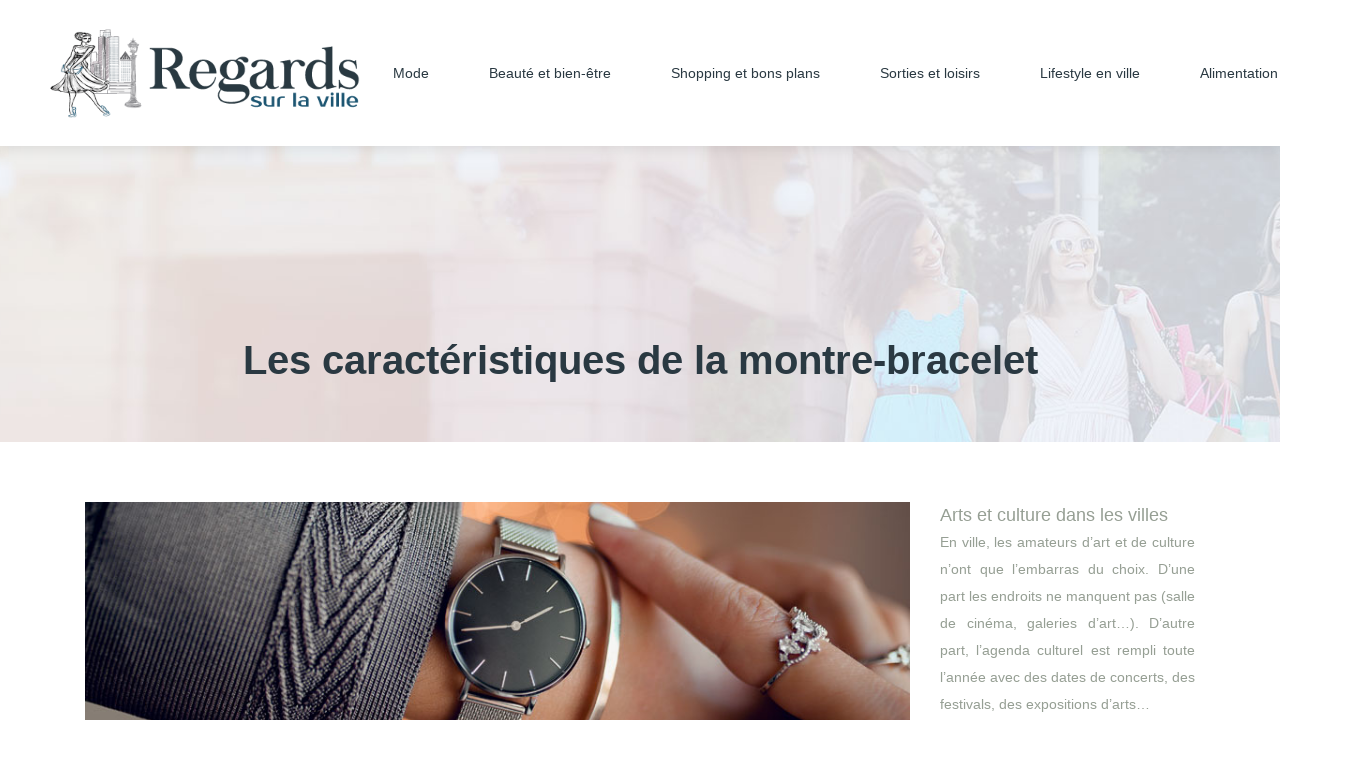

--- FILE ---
content_type: text/html; charset=UTF-8
request_url: https://www.regardssurlaville.fr/les-caracteristiques-de-la-montre-bracelet/
body_size: 10284
content:
<!DOCTYPE html>
<html>
<head lang="fr-FR">
<meta charset="UTF-8">
<meta name="viewport" content="width=device-width">
<link rel="shortcut icon" href="/wp-content/uploads/2018/10/favicon.png" /><link val="default" ver="v 3.18.4" />
<meta name='robots' content='max-image-preview:large' />
<link rel='dns-prefetch' href='//stackpath.bootstrapcdn.com' />
<title>La montre-bracelet</title><meta name="description" content="A la fois bijou et accessoire, la montre-bracelet saura parfaitement habiller une tenue. En tissu, en cuir ou en acier, elle est adaptée à tous les styles !"><link rel="alternate" title="oEmbed (JSON)" type="application/json+oembed" href="https://www.regardssurlaville.fr/wp-json/oembed/1.0/embed?url=https%3A%2F%2Fwww.regardssurlaville.fr%2Fles-caracteristiques-de-la-montre-bracelet%2F" />
<link rel="alternate" title="oEmbed (XML)" type="text/xml+oembed" href="https://www.regardssurlaville.fr/wp-json/oembed/1.0/embed?url=https%3A%2F%2Fwww.regardssurlaville.fr%2Fles-caracteristiques-de-la-montre-bracelet%2F&#038;format=xml" />
<style id='wp-img-auto-sizes-contain-inline-css' type='text/css'>
img:is([sizes=auto i],[sizes^="auto," i]){contain-intrinsic-size:3000px 1500px}
/*# sourceURL=wp-img-auto-sizes-contain-inline-css */
</style>
<style id='wp-block-library-inline-css' type='text/css'>
:root{--wp-block-synced-color:#7a00df;--wp-block-synced-color--rgb:122,0,223;--wp-bound-block-color:var(--wp-block-synced-color);--wp-editor-canvas-background:#ddd;--wp-admin-theme-color:#007cba;--wp-admin-theme-color--rgb:0,124,186;--wp-admin-theme-color-darker-10:#006ba1;--wp-admin-theme-color-darker-10--rgb:0,107,160.5;--wp-admin-theme-color-darker-20:#005a87;--wp-admin-theme-color-darker-20--rgb:0,90,135;--wp-admin-border-width-focus:2px}@media (min-resolution:192dpi){:root{--wp-admin-border-width-focus:1.5px}}.wp-element-button{cursor:pointer}:root .has-very-light-gray-background-color{background-color:#eee}:root .has-very-dark-gray-background-color{background-color:#313131}:root .has-very-light-gray-color{color:#eee}:root .has-very-dark-gray-color{color:#313131}:root .has-vivid-green-cyan-to-vivid-cyan-blue-gradient-background{background:linear-gradient(135deg,#00d084,#0693e3)}:root .has-purple-crush-gradient-background{background:linear-gradient(135deg,#34e2e4,#4721fb 50%,#ab1dfe)}:root .has-hazy-dawn-gradient-background{background:linear-gradient(135deg,#faaca8,#dad0ec)}:root .has-subdued-olive-gradient-background{background:linear-gradient(135deg,#fafae1,#67a671)}:root .has-atomic-cream-gradient-background{background:linear-gradient(135deg,#fdd79a,#004a59)}:root .has-nightshade-gradient-background{background:linear-gradient(135deg,#330968,#31cdcf)}:root .has-midnight-gradient-background{background:linear-gradient(135deg,#020381,#2874fc)}:root{--wp--preset--font-size--normal:16px;--wp--preset--font-size--huge:42px}.has-regular-font-size{font-size:1em}.has-larger-font-size{font-size:2.625em}.has-normal-font-size{font-size:var(--wp--preset--font-size--normal)}.has-huge-font-size{font-size:var(--wp--preset--font-size--huge)}.has-text-align-center{text-align:center}.has-text-align-left{text-align:left}.has-text-align-right{text-align:right}.has-fit-text{white-space:nowrap!important}#end-resizable-editor-section{display:none}.aligncenter{clear:both}.items-justified-left{justify-content:flex-start}.items-justified-center{justify-content:center}.items-justified-right{justify-content:flex-end}.items-justified-space-between{justify-content:space-between}.screen-reader-text{border:0;clip-path:inset(50%);height:1px;margin:-1px;overflow:hidden;padding:0;position:absolute;width:1px;word-wrap:normal!important}.screen-reader-text:focus{background-color:#ddd;clip-path:none;color:#444;display:block;font-size:1em;height:auto;left:5px;line-height:normal;padding:15px 23px 14px;text-decoration:none;top:5px;width:auto;z-index:100000}html :where(.has-border-color){border-style:solid}html :where([style*=border-top-color]){border-top-style:solid}html :where([style*=border-right-color]){border-right-style:solid}html :where([style*=border-bottom-color]){border-bottom-style:solid}html :where([style*=border-left-color]){border-left-style:solid}html :where([style*=border-width]){border-style:solid}html :where([style*=border-top-width]){border-top-style:solid}html :where([style*=border-right-width]){border-right-style:solid}html :where([style*=border-bottom-width]){border-bottom-style:solid}html :where([style*=border-left-width]){border-left-style:solid}html :where(img[class*=wp-image-]){height:auto;max-width:100%}:where(figure){margin:0 0 1em}html :where(.is-position-sticky){--wp-admin--admin-bar--position-offset:var(--wp-admin--admin-bar--height,0px)}@media screen and (max-width:600px){html :where(.is-position-sticky){--wp-admin--admin-bar--position-offset:0px}}

/*# sourceURL=wp-block-library-inline-css */
</style><style id='global-styles-inline-css' type='text/css'>
:root{--wp--preset--aspect-ratio--square: 1;--wp--preset--aspect-ratio--4-3: 4/3;--wp--preset--aspect-ratio--3-4: 3/4;--wp--preset--aspect-ratio--3-2: 3/2;--wp--preset--aspect-ratio--2-3: 2/3;--wp--preset--aspect-ratio--16-9: 16/9;--wp--preset--aspect-ratio--9-16: 9/16;--wp--preset--color--black: #000000;--wp--preset--color--cyan-bluish-gray: #abb8c3;--wp--preset--color--white: #ffffff;--wp--preset--color--pale-pink: #f78da7;--wp--preset--color--vivid-red: #cf2e2e;--wp--preset--color--luminous-vivid-orange: #ff6900;--wp--preset--color--luminous-vivid-amber: #fcb900;--wp--preset--color--light-green-cyan: #7bdcb5;--wp--preset--color--vivid-green-cyan: #00d084;--wp--preset--color--pale-cyan-blue: #8ed1fc;--wp--preset--color--vivid-cyan-blue: #0693e3;--wp--preset--color--vivid-purple: #9b51e0;--wp--preset--gradient--vivid-cyan-blue-to-vivid-purple: linear-gradient(135deg,rgb(6,147,227) 0%,rgb(155,81,224) 100%);--wp--preset--gradient--light-green-cyan-to-vivid-green-cyan: linear-gradient(135deg,rgb(122,220,180) 0%,rgb(0,208,130) 100%);--wp--preset--gradient--luminous-vivid-amber-to-luminous-vivid-orange: linear-gradient(135deg,rgb(252,185,0) 0%,rgb(255,105,0) 100%);--wp--preset--gradient--luminous-vivid-orange-to-vivid-red: linear-gradient(135deg,rgb(255,105,0) 0%,rgb(207,46,46) 100%);--wp--preset--gradient--very-light-gray-to-cyan-bluish-gray: linear-gradient(135deg,rgb(238,238,238) 0%,rgb(169,184,195) 100%);--wp--preset--gradient--cool-to-warm-spectrum: linear-gradient(135deg,rgb(74,234,220) 0%,rgb(151,120,209) 20%,rgb(207,42,186) 40%,rgb(238,44,130) 60%,rgb(251,105,98) 80%,rgb(254,248,76) 100%);--wp--preset--gradient--blush-light-purple: linear-gradient(135deg,rgb(255,206,236) 0%,rgb(152,150,240) 100%);--wp--preset--gradient--blush-bordeaux: linear-gradient(135deg,rgb(254,205,165) 0%,rgb(254,45,45) 50%,rgb(107,0,62) 100%);--wp--preset--gradient--luminous-dusk: linear-gradient(135deg,rgb(255,203,112) 0%,rgb(199,81,192) 50%,rgb(65,88,208) 100%);--wp--preset--gradient--pale-ocean: linear-gradient(135deg,rgb(255,245,203) 0%,rgb(182,227,212) 50%,rgb(51,167,181) 100%);--wp--preset--gradient--electric-grass: linear-gradient(135deg,rgb(202,248,128) 0%,rgb(113,206,126) 100%);--wp--preset--gradient--midnight: linear-gradient(135deg,rgb(2,3,129) 0%,rgb(40,116,252) 100%);--wp--preset--font-size--small: 13px;--wp--preset--font-size--medium: 20px;--wp--preset--font-size--large: 36px;--wp--preset--font-size--x-large: 42px;--wp--preset--spacing--20: 0.44rem;--wp--preset--spacing--30: 0.67rem;--wp--preset--spacing--40: 1rem;--wp--preset--spacing--50: 1.5rem;--wp--preset--spacing--60: 2.25rem;--wp--preset--spacing--70: 3.38rem;--wp--preset--spacing--80: 5.06rem;--wp--preset--shadow--natural: 6px 6px 9px rgba(0, 0, 0, 0.2);--wp--preset--shadow--deep: 12px 12px 50px rgba(0, 0, 0, 0.4);--wp--preset--shadow--sharp: 6px 6px 0px rgba(0, 0, 0, 0.2);--wp--preset--shadow--outlined: 6px 6px 0px -3px rgb(255, 255, 255), 6px 6px rgb(0, 0, 0);--wp--preset--shadow--crisp: 6px 6px 0px rgb(0, 0, 0);}:where(.is-layout-flex){gap: 0.5em;}:where(.is-layout-grid){gap: 0.5em;}body .is-layout-flex{display: flex;}.is-layout-flex{flex-wrap: wrap;align-items: center;}.is-layout-flex > :is(*, div){margin: 0;}body .is-layout-grid{display: grid;}.is-layout-grid > :is(*, div){margin: 0;}:where(.wp-block-columns.is-layout-flex){gap: 2em;}:where(.wp-block-columns.is-layout-grid){gap: 2em;}:where(.wp-block-post-template.is-layout-flex){gap: 1.25em;}:where(.wp-block-post-template.is-layout-grid){gap: 1.25em;}.has-black-color{color: var(--wp--preset--color--black) !important;}.has-cyan-bluish-gray-color{color: var(--wp--preset--color--cyan-bluish-gray) !important;}.has-white-color{color: var(--wp--preset--color--white) !important;}.has-pale-pink-color{color: var(--wp--preset--color--pale-pink) !important;}.has-vivid-red-color{color: var(--wp--preset--color--vivid-red) !important;}.has-luminous-vivid-orange-color{color: var(--wp--preset--color--luminous-vivid-orange) !important;}.has-luminous-vivid-amber-color{color: var(--wp--preset--color--luminous-vivid-amber) !important;}.has-light-green-cyan-color{color: var(--wp--preset--color--light-green-cyan) !important;}.has-vivid-green-cyan-color{color: var(--wp--preset--color--vivid-green-cyan) !important;}.has-pale-cyan-blue-color{color: var(--wp--preset--color--pale-cyan-blue) !important;}.has-vivid-cyan-blue-color{color: var(--wp--preset--color--vivid-cyan-blue) !important;}.has-vivid-purple-color{color: var(--wp--preset--color--vivid-purple) !important;}.has-black-background-color{background-color: var(--wp--preset--color--black) !important;}.has-cyan-bluish-gray-background-color{background-color: var(--wp--preset--color--cyan-bluish-gray) !important;}.has-white-background-color{background-color: var(--wp--preset--color--white) !important;}.has-pale-pink-background-color{background-color: var(--wp--preset--color--pale-pink) !important;}.has-vivid-red-background-color{background-color: var(--wp--preset--color--vivid-red) !important;}.has-luminous-vivid-orange-background-color{background-color: var(--wp--preset--color--luminous-vivid-orange) !important;}.has-luminous-vivid-amber-background-color{background-color: var(--wp--preset--color--luminous-vivid-amber) !important;}.has-light-green-cyan-background-color{background-color: var(--wp--preset--color--light-green-cyan) !important;}.has-vivid-green-cyan-background-color{background-color: var(--wp--preset--color--vivid-green-cyan) !important;}.has-pale-cyan-blue-background-color{background-color: var(--wp--preset--color--pale-cyan-blue) !important;}.has-vivid-cyan-blue-background-color{background-color: var(--wp--preset--color--vivid-cyan-blue) !important;}.has-vivid-purple-background-color{background-color: var(--wp--preset--color--vivid-purple) !important;}.has-black-border-color{border-color: var(--wp--preset--color--black) !important;}.has-cyan-bluish-gray-border-color{border-color: var(--wp--preset--color--cyan-bluish-gray) !important;}.has-white-border-color{border-color: var(--wp--preset--color--white) !important;}.has-pale-pink-border-color{border-color: var(--wp--preset--color--pale-pink) !important;}.has-vivid-red-border-color{border-color: var(--wp--preset--color--vivid-red) !important;}.has-luminous-vivid-orange-border-color{border-color: var(--wp--preset--color--luminous-vivid-orange) !important;}.has-luminous-vivid-amber-border-color{border-color: var(--wp--preset--color--luminous-vivid-amber) !important;}.has-light-green-cyan-border-color{border-color: var(--wp--preset--color--light-green-cyan) !important;}.has-vivid-green-cyan-border-color{border-color: var(--wp--preset--color--vivid-green-cyan) !important;}.has-pale-cyan-blue-border-color{border-color: var(--wp--preset--color--pale-cyan-blue) !important;}.has-vivid-cyan-blue-border-color{border-color: var(--wp--preset--color--vivid-cyan-blue) !important;}.has-vivid-purple-border-color{border-color: var(--wp--preset--color--vivid-purple) !important;}.has-vivid-cyan-blue-to-vivid-purple-gradient-background{background: var(--wp--preset--gradient--vivid-cyan-blue-to-vivid-purple) !important;}.has-light-green-cyan-to-vivid-green-cyan-gradient-background{background: var(--wp--preset--gradient--light-green-cyan-to-vivid-green-cyan) !important;}.has-luminous-vivid-amber-to-luminous-vivid-orange-gradient-background{background: var(--wp--preset--gradient--luminous-vivid-amber-to-luminous-vivid-orange) !important;}.has-luminous-vivid-orange-to-vivid-red-gradient-background{background: var(--wp--preset--gradient--luminous-vivid-orange-to-vivid-red) !important;}.has-very-light-gray-to-cyan-bluish-gray-gradient-background{background: var(--wp--preset--gradient--very-light-gray-to-cyan-bluish-gray) !important;}.has-cool-to-warm-spectrum-gradient-background{background: var(--wp--preset--gradient--cool-to-warm-spectrum) !important;}.has-blush-light-purple-gradient-background{background: var(--wp--preset--gradient--blush-light-purple) !important;}.has-blush-bordeaux-gradient-background{background: var(--wp--preset--gradient--blush-bordeaux) !important;}.has-luminous-dusk-gradient-background{background: var(--wp--preset--gradient--luminous-dusk) !important;}.has-pale-ocean-gradient-background{background: var(--wp--preset--gradient--pale-ocean) !important;}.has-electric-grass-gradient-background{background: var(--wp--preset--gradient--electric-grass) !important;}.has-midnight-gradient-background{background: var(--wp--preset--gradient--midnight) !important;}.has-small-font-size{font-size: var(--wp--preset--font-size--small) !important;}.has-medium-font-size{font-size: var(--wp--preset--font-size--medium) !important;}.has-large-font-size{font-size: var(--wp--preset--font-size--large) !important;}.has-x-large-font-size{font-size: var(--wp--preset--font-size--x-large) !important;}
/*# sourceURL=global-styles-inline-css */
</style>

<style id='classic-theme-styles-inline-css' type='text/css'>
/*! This file is auto-generated */
.wp-block-button__link{color:#fff;background-color:#32373c;border-radius:9999px;box-shadow:none;text-decoration:none;padding:calc(.667em + 2px) calc(1.333em + 2px);font-size:1.125em}.wp-block-file__button{background:#32373c;color:#fff;text-decoration:none}
/*# sourceURL=/wp-includes/css/classic-themes.min.css */
</style>
<link rel='stylesheet' id='default-css' href='https://www.regardssurlaville.fr/wp-content/themes/factory-templates-3/style.css?ver=9b0d2c0a1fbbdaad24f736be53b03671' type='text/css' media='all' />
<link rel='stylesheet' id='bootstrap4-css' href='https://www.regardssurlaville.fr/wp-content/themes/factory-templates-3/css/bootstrap4/bootstrap.min.css?ver=9b0d2c0a1fbbdaad24f736be53b03671' type='text/css' media='all' />
<link rel='stylesheet' id='font-awesome-css' href='https://stackpath.bootstrapcdn.com/font-awesome/4.7.0/css/font-awesome.min.css?ver=9b0d2c0a1fbbdaad24f736be53b03671' type='text/css' media='all' />
<link rel='stylesheet' id='aos-css' href='https://www.regardssurlaville.fr/wp-content/themes/factory-templates-3/css/aos.css?ver=9b0d2c0a1fbbdaad24f736be53b03671' type='text/css' media='all' />
<link rel='stylesheet' id='global-css' href='https://www.regardssurlaville.fr/wp-content/themes/factory-templates-3/css/global.css?ver=9b0d2c0a1fbbdaad24f736be53b03671' type='text/css' media='all' />
<link rel='stylesheet' id='style-css' href='https://www.regardssurlaville.fr/wp-content/themes/factory-templates-3/css/template.css?ver=9b0d2c0a1fbbdaad24f736be53b03671' type='text/css' media='all' />
<script type="text/javascript" src="https://www.regardssurlaville.fr/wp-content/themes/factory-templates-3/js/jquery.min.js?ver=9b0d2c0a1fbbdaad24f736be53b03671" id="jquery-js"></script>
<link rel="https://api.w.org/" href="https://www.regardssurlaville.fr/wp-json/" /><link rel="alternate" title="JSON" type="application/json" href="https://www.regardssurlaville.fr/wp-json/wp/v2/posts/1568" /><link rel="EditURI" type="application/rsd+xml" title="RSD" href="https://www.regardssurlaville.fr/xmlrpc.php?rsd" />
<link rel="canonical" href="https://www.regardssurlaville.fr/les-caracteristiques-de-la-montre-bracelet/" />
<link rel='shortlink' href='https://www.regardssurlaville.fr/?p=1568' />
<meta name="google-site-verification" content="uGo-7r0PqO26TtLJTGnZhFMyrtElxMjLdyMQ7JMekWY" />
<meta name="google-site-verification" content="ldUp1QN7GhDoZlozfRdrQ2qTPFDEysdH2H_6HuxMU80" /><style type="text/css">
  
.default_color_background,.menu-bars{background-color : #1D5671 }
.default_color_text,a,h1 span,h2 span,h3 span,h4 span,h5 span,h6 span{color :#1D5671 }
.navigation li a,.navigation li.disabled,.navigation li.active a,.owl-dots .owl-dot.active span,.owl-dots .owl-dot:hover span{background-color: #1D5671;}
.block-spc{border-color:#1D5671}
.default_color_border{border-color : #1D5671 }
.fa-bars,.overlay-nav .close{color: #1D5671;}
nav li a:after{background-color: #1D5671;}
a{color : #F80E07 }
a:hover{color : #1D5671 }
.scrolling-down{background-color:#fff;}
.main-menu.scrolling-down{-webkit-box-shadow: 0 2px 13px 0 rgba(0, 0, 0, .1);-moz-box-shadow: 0 2px 13px 0 rgba(0, 0, 0, .1);box-shadow: 0 2px 13px 0 rgba(0, 0, 0, .1);}   
.archive h1{color:#fff!important;}
.archive h1,.single h1{text-align:center!important;}
.single h1{color:#fff!important;}
.logo-main{height:90px!important;width: auto;}
.archive .readmore{background-color:#1D5671;}
.archive .readmore{color:#fff;}
.scrolling-down .logo-main{display: none;}
.scrolling-down .logo-sticky{display:inline-block;}
.single h2{font-size:22px!important}    
.single h3{font-size:18px!important}    
.single h4{font-size:15px!important}    
.single h5{font-size:15px!important}    
.single h6{font-size:15px!important}    
@media(max-width: 1024px){.main-menu.scrolling-down{position: fixed !important;}}
@import url('https://fonts.googleapis.com/css?family=Yantramanav');
@import url('https://fonts.googleapis.com/css?family=PT+Serif:400,700');
body {
    font-size: 17px;
    line-height: 27px;
    font-weight: 400;
font-family: "Yantramanav", Arial, Tahoma, sans-serif;
    color: #969f94;
}
h1, h2, h3, h4 {
    font-family: "PT Serif", Arial, Tahoma, sans-serif;
}
h1{font-weight:700;}
h2, h2 a, h2 a:hover {
    color: #222f1f;
font-weight: 700;
}
.scrolling-down  .navbar-nav>li>a {margin: 5px 0;}
p{text-align:justify; }
a {
    color: #F80E07;
}
a:hover,a:focus {
    color: #4ba432;
}
/**************************Menu***********************/
li.current-menu-item {
    background: transparent;
}
 .navbar-nav>li>a{
    color: #2A3942;
   font-size: 14px;
    font-weight: 400;
 margin: 25px 0;
    -webkit-border-radius: 5px;
    border-radius: 5px;
    padding:5px 10px;
   font-family: "Yantramanav", Arial, Tahoma, sans-serif;
-webkit-transition: all .3s ease-in-out;
    -moz-transition: all .3s ease-in-out;
    -o-transition: all .3s ease-in-out;
    -ms-transition: all .3s ease-in-out;
    transition: all .3s ease-in-out;
}

.navbar-nav>li {
    list-style-type: none;
    position: relative;
    width: auto;
margin: 0 5px;
}
 .navbar-nav>.active>a,  .navbar-nav>.active>a:focus,  .navbar-nav>.active>a:hover, .navbar-nav>li>a:hover {
        color: #ffffff;
   background: #1D5671;
}
/*********************************************************/
.desc .subtitle {
    color: rgba(255,255,255,.7);
    text-transform: uppercase;
text-align:center
}
.sow-slider-image-wrapper .desc h2{text-align:center}
.desc{-webkit-transition: all .3s ease-in-out;
    -moz-transition: all .3s ease-in-out;
    -o-transition: all .3s ease-in-out;
    -ms-transition: all .3s ease-in-out;
    transition: all .3s ease-in-out;
padding:5px 0;
}
.desc:hover{    background-color: #2A3942}
footer {
    background-color: #f4f4f4;
color: #969f94;
padding:65px 0 25px;
}
footer .title-widget-footer {
    color: #2A3942;
  font-family: "PT Serif", Arial, Tahoma, sans-serif;
}
.archive .mask-img-hover {
    background: #1D5671;}

.archive .loop-mid-thumb h2 a {
    color: #222f1f;
}
.archive .loop-mid-thumb h2 a:hover {
    color: #1D5671;
}
.archive .loop-mid-thumb .readmore:hover {
    background: #1D5671;
    border: 1px solid #1D5671;
}
.archive .loop-mid-thumb .readmore p a {
    color: #1D5671;
}
.archive h1  {color:#2A3942 !important}
.single h1  {color:#2A3942 !important}
.single h2, .sidebar .title-widget-default, .single .post-navigation p {
    color: #222f1f;
    font-weight: 400;
    font-size: 21px;
    line-height: 1.3;
  font-family: "PT Serif", Arial, Tahoma, sans-serif;
}
/**************************************************/
.dropdown-menu {
    padding: 0;}
.dropdown-menu>li>a {padding: 10px 20px;}
.dropdown-menu > li > a:focus, .dropdown-menu > li > a:hover {
    background-color: #1D5671
color: #fff;
}
.dropdown-menu>.active>a, .dropdown-menu>.active>a:focus, .dropdown-menu>.active>a:hover {
    background-color: #1D5671;
color: #fff;
}
.single .post-content img {width:auto !important;float:left;padding-right:20px;}


navigation ul{padding-left:15px}.navigation li a,.navigation li a:hover,.navigation li.active a,.navigation li.disabled{color:#fff;text-decoration:none}.navigation li{display:inline}.navigation li a,.navigation li.disabled{background-color:#bc3c45;opacity:.6;border-radius:3px;cursor:pointer;padding:12px;padding:.75rem}.navigation li.active a{background-color:#bc3c45;opacity:1}
 
/*****************************************/
.main-menu.scrolling-down:not(.boxed) {
 
    box-shadow: none;
}
.copyright{text-align:center}.footer-widget{font-weight:bold;color:}</style>
</head>
<body class="wp-singular post-template-default single single-post postid-1568 single-format-standard wp-theme-factory-templates-3 catid-1 " style="">	
<div class="normal-menu menu-to-right main-menu fixed-top">	
<div class="container-fluid pl-5 pr-5">

<nav class="navbar navbar-expand-xl pl-0 pr-0">

<a id="logo" href="https://www.regardssurlaville.fr">
<img class="logo-main" src="/wp-content/uploads/2018/10/regardssurlaville-6.png" alt="logo">
<img class="logo-sticky" src="/wp-content/uploads/2018/10/regardssurlaville-6.png" alt="logo"></a>
	


<button class="navbar-toggler" type="button" data-toggle="collapse" data-target="#navbarsExample06" aria-controls="navbarsExample06" aria-expanded="false" aria-label="Toggle navigation">
<span class="navbar-toggler-icon">
<div class="menu_btn">	
<div class="menu-bars"></div>
<div class="menu-bars"></div>
<div class="menu-bars"></div>
</div>
</span>
</button> 
<div class="collapse navbar-collapse" id="navbarsExample06">
<ul id="main-menu" class="navbar-nav ml-auto"><li id="menu-item-502" class="menu-item menu-item-type-taxonomy menu-item-object-category current-post-ancestor current-menu-parent current-post-parent"><a href="https://www.regardssurlaville.fr/mode/">Mode</a></li>
<li id="menu-item-536" class="menu-item menu-item-type-taxonomy menu-item-object-category"><a href="https://www.regardssurlaville.fr/beaute-bien-etre/">Beauté et bien-être</a></li>
<li id="menu-item-539" class="menu-item menu-item-type-taxonomy menu-item-object-category"><a href="https://www.regardssurlaville.fr/shopping-bons-plans/">Shopping et bons plans</a></li>
<li id="menu-item-540" class="menu-item menu-item-type-taxonomy menu-item-object-category"><a href="https://www.regardssurlaville.fr/sorties-et-loisirs/">Sorties et loisirs</a></li>
<li id="menu-item-895" class="menu-item menu-item-type-taxonomy menu-item-object-category"><a href="https://www.regardssurlaville.fr/lifestyle-en-ville/">Lifestyle en ville</a></li>
<li id="menu-item-1028" class="menu-item menu-item-type-taxonomy menu-item-object-category"><a href="https://www.regardssurlaville.fr/alimentation-et-sante/">Alimentation et santé</a></li>
</ul></div>
</nav>
</div>
</div>
<div class="main">
	<div class="subheader" style="background-position:top;background-image:url(/wp-content/uploads/2020/11/background.jpg);">
<div id="mask" style=""></div>	<div class="container"><h1 class="title">Les caractéristiques de la montre-bracelet</h1></div>
</div>
<div class="container">
<div class="row">
<div class="post-data col-md-9 col-lg-9 col-xs-12">
<div class="post-thumb text-center">
<img width="880" height="300" src="https://www.regardssurlaville.fr/wp-content/uploads/2021/02/montre-bracelet.jpg" class="attachment-post-large size-post-large wp-post-image" alt="Montre-bracelet" decoding="async" fetchpriority="high" srcset="https://www.regardssurlaville.fr/wp-content/uploads/2021/02/montre-bracelet.jpg 880w, https://www.regardssurlaville.fr/wp-content/uploads/2021/02/montre-bracelet-300x102.jpg 300w, https://www.regardssurlaville.fr/wp-content/uploads/2021/02/montre-bracelet-768x262.jpg 768w" sizes="(max-width: 880px) 100vw, 880px" /></div>
<div class="blog-post-content">
<div style="text-align: justify;">
<p>Les caractéristiques d’une montre- bracelet se basent d’abord sur la fonctionnalité de la montre, l&rsquo;esthétique, le tour de poignet et aussi sur le prix ! La taille du poignet est cruciale car certains modèles de montres ne sont pas adaptés aux petits poignets ou à l’inverse, aux plus gros. Les spécialistes en joaillerie sont les mieux placés pour conseiller les clients sur le choix de leur montre-bracelet. Découvrez quelle montre-bracelet saura habiller votre joli poignet !</p>
<p>&nbsp;</p>
<h2>L’histoire de la montre</h2>
<p>L’horloge, ancêtre de la montre, existe depuis le XIIIème siècle. A partir du XVIème siècle, la miniaturisation des horloges a donné naissance à la montre grâce à un ressort moteur et un ruban métallique. Le système de rouage a rapidement permis aux aiguilles de tourner sur le cadran. De nombreuses tentatives ont été tentées afin de trouver la montre adéquate. Les premiers essais n’étaient pas convaincants puisque les montres se déréglaient très rapidement. Ce n’est qu’à partir du XVIème siècle que l’horloger Peter Henlein créa les premières montres considérées comme montres de poche en forme d’œuf. Les premières montres étaient surnommées « les œufs de Nuremberg » en hommage aux origines de Peter Henlein. La montre s’est ensuite démocratisée auprès des femmes qu’elles utilisaient comme pendentifs à leurs colliers. Les <a href="https://www.montresandco.com/c/montres-femme.html" data-abc="true">montres pour femme</a> se sont ensuite miniaturisées sous forme de bague à partir du XIXème siècle. Cependant, elles se sont vite aperçues qu’avoir une montre accrochée au cou n’était pas toujours pratique. C’est pourquoi la montre s’est ensuite démocratisée en bracelet, adaptée aux hommes comme aux femmes.</p>
<h2>Comment mesurer la taille de son poignet ?</h2>
<p>Avant de choisir <b>une belle montre pour femme</b>, il est fortement conseillé de connaître la taille de son poignet pour éviter toute déception ! Il suffit d’enrouler son poignet à l’aide d’un ruban ou encore, un morceau de ficelle et une règle. En ce qui concerne les bracelets en cuir, la longueur est souvent mentionnée dans la doublure. Avec des bracelets en cuir, la circonférence du poignet est équivalente à la longueur du trou utilisé. Cependant, si vous souhaitez simplement remplacer le bracelet conservant ainsi le boîtier d&rsquo;origine de la montre, vous devrez soustraire le diamètre du boîtier des mesures obtenues, afin de pouvoir choisir la bonne taille et ne pas vous retrouver avec une sangle trop longue. Il est recommandé d’ajouter 2 centimètres pour porter le bracelet légèrement souple. Si par exemple, un tour de poignet fait 23,5 centimètres, il faudra choisir un bracelet de 24 ou 25 centimètres. Tant pour les <b>montres pour femmes</b> que pour les montres pour hommes, mais aussi pour les modèles unisexes, choisir les bonnes tailles signifie trouver le juste équilibre entre la taille de la montre et celle du poignet, net de son goût esthétique. Différentes marques proposent différentes tailles, également en fonction de la forme et de la taille du cadran. Il est souvent possible de tracer des lignes directrices générales pour trouver la montre parfaite.</p>
<h2>La montre-bracelet pour femme</h2>
<p>Le poignet d&rsquo;une femme mesure en moyenne 5 cm de diamètre soit un peu plus de 15 cm de circonférence. Pour un poignet normal, le diamètre standard d&rsquo;un <a href="https://www.lepoint.fr/montres/tout-connaitre-sur-le-cadran-des-montres-01-01-2020-2355614_2648.php" data-abc="true">cadran</a> rond sera de 34 millimètre. Un poignet plus fin sera harmonisé par un cadran de 28 mm de diamètre. Afin de mettre en valeur un poignet plus large, l&rsquo;idéal est de choisir un cadran de 40 mm de diamètre.</p>
<h2>La montre-bracelet pour homme</h2>
<p>En moyenne, le diamètre du poignet d&rsquo;un homme est de 6 centimètres ce qui donne une circonférence d&rsquo;environ 18 centimètres. Pour un poignet régulier, le diamètre suggéré du cadran est de 40 millimètres. Concernant les petits poignets, il est préférable d&rsquo;opter pour un cadran de 36 mm de diamètre. S’il s’agit d’un poignet plus robuste, le cadran peut atteindre jusqu’à 48 mm de diamètre. Il en va de même pour les quadrants rectangulaires où les mesures sont également similaires. La longueur à prendre en compte n’est cependant pas le diamètre mais la diagonale du cadran. Le goût personnel est essentiel dans le choix des <a href="https://www.regardssurlaville.fr/quels-sont-le-meilleurs-moments-pour-offrir-des-bijoux-en-cadeau/">montres bracelets comme cadeau pour homme</a>. Ces dernières années, les montres avec un bracelet fin et un cadran proéminent sont de plus en plus choisies. Cette modèle est plus élégant car une montre avec un gros cadran risque d’étouffer un petit poignet. La taille de la boucle d’une montre-bracelet, c&rsquo;est-à-dire le point de conjonction entre le cadran et le bracelet est cependant liée à la taille du cadran. Une fois que vous aurez défini la taille adaptée à votre poignet, il est possible de choisir le modèle de montre idéal selon ses besoins, l&rsquo;esthétique, le matériau le plus approprié et la couleur de son choix.</p>
</div>






<div class="row nav-post-cat"><div class="col-6"><a href="https://www.regardssurlaville.fr/comment-porter-un-chino/"><i class="fa fa-arrow-left" aria-hidden="true"></i>Comment porter un chino ?</a></div><div class="col-6"><a href="https://www.regardssurlaville.fr/la-tendance-du-coton-bio-pour-les-pyjamas/"><i class="fa fa-arrow-left" aria-hidden="true"></i>La tendance du coton bio pour les pyjamas</a></div></div>
	
</div>


</div>
<div class="col-md-3 col-xs-12 col-lg-3">
<div class="sidebar">
<div class="widget-area">
<div class="widget_sidebar"><div class="sidebar-widget">Arts et culture dans les villes</div>			<div class="textwidget"><p style="font-weight: 300; text-align: justify;">En ville, les amateurs d’art et de culture n’ont que l’embarras du choix. D&rsquo;une part les endroits ne manquent pas (salle de cinéma, galeries d’art…). D&rsquo;autre part, l’agenda culturel est rempli toute l’année avec des dates de concerts, des festivals, des expositions d’arts…</p>
</div>
		</div><div class="widget_sidebar"><div class="sidebar-widget">Le sport en ville</div>			<div class="textwidget"><p style="font-weight: 300; text-align: justify;">Les activités sportives sont monnaies courantes en ville. Certains préfèrent les activités en plein air comme le footing, le football et la marche à pied. Tandis que d’autres optent pour les sports en salle comme le squash, le futsal…</p>
</div>
		</div><div class="widget_sidebar"><div class="sidebar-widget">Arts urbains</div>			<div class="textwidget"><p style="text-align: justify;">La ville a été et demeure le creuset de plusieurs manifestations artistiques majeures. Sur le plan musical, le rap et le slam constitue le genre musical le plus apprécié, en témoigne le nombre important de rappeurs issus de la capitale et des grandes villes françaises. En termes de danse urbaine, c’est le hip-hop que l’on associe souvent avec la ville.</p>
</div>
		</div>



<style>
	.nav-post-cat .col-6 i{
		display: inline-block;
		position: absolute;
	}
	.nav-post-cat .col-6 a{
		position: relative;
	}
	.nav-post-cat .col-6:nth-child(1) a{
		padding-left: 18px;
		float: left;
	}
	.nav-post-cat .col-6:nth-child(1) i{
		left: 0;
	}
	.nav-post-cat .col-6:nth-child(2) a{
		padding-right: 18px;
		float: right;
	}
	.nav-post-cat .col-6:nth-child(2) i{
		transform: rotate(180deg);
		right: 0;
	}
	.nav-post-cat .col-6:nth-child(2){
		text-align: right;
	}
</style>




</div>
</div>
</div>
<script type="text/javascript">
$(document).ready(function() {
$( ".blog-post-content img" ).on( "click", function() {
var url_img = $(this).attr('src');
$('.img-fullscreen').html("<div><img src='"+url_img+"'></div>");
$('.img-fullscreen').fadeIn();
});
$('.img-fullscreen').on( "click", function() {
$(this).empty();
$('.img-fullscreen').hide();
});
});
</script>
</div>
  


</div>
</div>


<footer  style="">
<div class="container widgets">
<div class="row">
<div class="col-md-3 col-xs-12">
<div class="widget_footer"><div class="footer-widget">Du sport en ville !</div>			<div class="textwidget"><p>Vivre en ville c&rsquo;est avoir accès facilement à des infrastructures sportives tout près de chez soi : salles de sport, terrains de sport, parcs et parcours, piscines&#8230; Quelles sont les grandes tendances sportives chez les urbains? La course à pied reste une valeur sûre : pas de contraintes d&rsquo;horaires ou de matériel. Viennent ensuite le vélo, le skatebord, le roller, le yoga, le pilates ou encore l&rsquo;aquagym !</p>
</div>
		</div></div>
<div class="col-md-3 col-xs-12">
<div class="widget_footer"><div class="footer-widget">Mobilités urbaines</div>			<div class="textwidget"><p style="text-align: justify;">Une partie de citadins préfère se déplacer via les moyens de transports publics (bus, métro, train…). En revanche d’autres optent pour le scooter ou la mots afin de contourner les grandes files d’embouteillage qui s’accumulent durant les heures de pointe. Mais de plus en plus d&rsquo;urbains se dirigent vers des mobilités plus douces et plus éco-responsables : vélo, trottinette électrique, skatebord électrique, gyroroue, gyropode&#8230;</p>
</div>
		</div></div>
<div class="col-md-3 col-xs-12">
<div class="widget_footer"><div class="footer-widget">Street Art</div>			<div class="textwidget"><p style="font-weight: 300; text-align: justify;">Le graffiti représente l’une des manifestations artistiques les plus tendance ces dernières années. Il s’agit de peintures murales réalisées par des artistes inconnus à l’aide d’aérographe dans des endroits comme les tunnels de métros. De là est née le street art ou art urbain qui englobe diverses méthodes d&rsquo;expression artistique urbaine : graffiti, pochoir, stickers, posters, projection vidéo, jeux de lumière&#8230;</p>
</div>
		</div></div>
<div class="col-md-3 col-xs-12">
<div class="widget_footer"><div class="footer-widget">Sorties urbaines</div>			<div class="textwidget"><p style="font-weight: 300; text-align: justify;">Vivre en ville, c&rsquo;est avoir accès à des sorties à n&rsquo;importe quelle heure du jour et de la nuit, la semaine et le week-end. Des évènements ont lieu tout au long de l&rsquo;année, retrouvez les sur regardssurlaville.fr : festivals, concerts, séances ciné, restaurants, bars, cabarets, vie nocturne, clubs, boîtes de nuit&#8230;et goûtez à effervescence de la vie urbaine en famille, en couple ou entre amis !</p>
</div>
		</div></div>
</div>
</div>
</footer>

<script type="speculationrules">
{"prefetch":[{"source":"document","where":{"and":[{"href_matches":"/*"},{"not":{"href_matches":["/wp-*.php","/wp-admin/*","/wp-content/uploads/*","/wp-content/*","/wp-content/plugins/*","/wp-content/themes/factory-templates-3/*","/*\\?(.+)"]}},{"not":{"selector_matches":"a[rel~=\"nofollow\"]"}},{"not":{"selector_matches":".no-prefetch, .no-prefetch a"}}]},"eagerness":"conservative"}]}
</script>
<p class="text-center" style="margin-bottom: 0px"><a href="/plan-du-site/">Plan du site</a></p><script type="text/javascript" src="https://www.regardssurlaville.fr/wp-content/themes/factory-templates-3/js/bootstrap.min.js" id="bootstrap4-js"></script>
<script type="text/javascript" src="https://www.regardssurlaville.fr/wp-content/themes/factory-templates-3/js/aos.js" id="aos-js"></script>
<script type="text/javascript" src="https://www.regardssurlaville.fr/wp-content/themes/factory-templates-3/js/rellax.min.js" id="rellax-js"></script>
<script type="text/javascript" src="https://www.regardssurlaville.fr/wp-content/themes/factory-templates-3/js/default_script.js" id="default_script-js"></script>



<script type="text/javascript">
jQuery('.remove-margin-bottom').parent(".so-panel").css("margin-bottom","0px");

let calcScrollValue = () => {
  let scrollProgress = document.getElementById("progress");
  let progressValue = document.getElementById("back_to_top");
  let pos = document.documentElement.scrollTop;
  let calcHeight = document.documentElement.scrollHeight - document.documentElement.clientHeight;
  let scrollValue = Math.round((pos * 100) / calcHeight);
  if (pos > 500) {
    progressValue.style.display = "grid";
  } else {
    progressValue.style.display = "none";
  }
  scrollProgress.addEventListener("click", () => {
    document.documentElement.scrollTop = 0;
  });
  scrollProgress.style.background = `conic-gradient( ${scrollValue}%, #fff ${scrollValue}%)`;
};
window.onscroll = calcScrollValue;
window.onload = calcScrollValue;



</script>
<script type="text/javascript">
var nav = jQuery('.main-menu:not(.creative-menu-open)');
var menu_height = jQuery(".main-menu").height();  
jQuery(window).scroll(function () { 
if (jQuery(this).scrollTop() > 125) { 
nav.addClass("fixed-menu");
jQuery(".main-menu").addClass("scrolling-down");
jQuery("#before-menu").css("height",menu_height);
setTimeout(function(){ jQuery('.fixed-menu').css("top", "0"); },600)
} else {
jQuery(".main-menu").removeClass("scrolling-down");
nav.removeClass("fixed-menu");
jQuery("#before-menu").css("height","0px");
jQuery('.fixed-menu').css("top", "-200px");
nav.attr('style', '');
}
});
</script>

<script type="text/javascript">
AOS.init({
  once: true,
});
</script>

<div class="img-fullscreen"></div>

 

</body>
</html>   